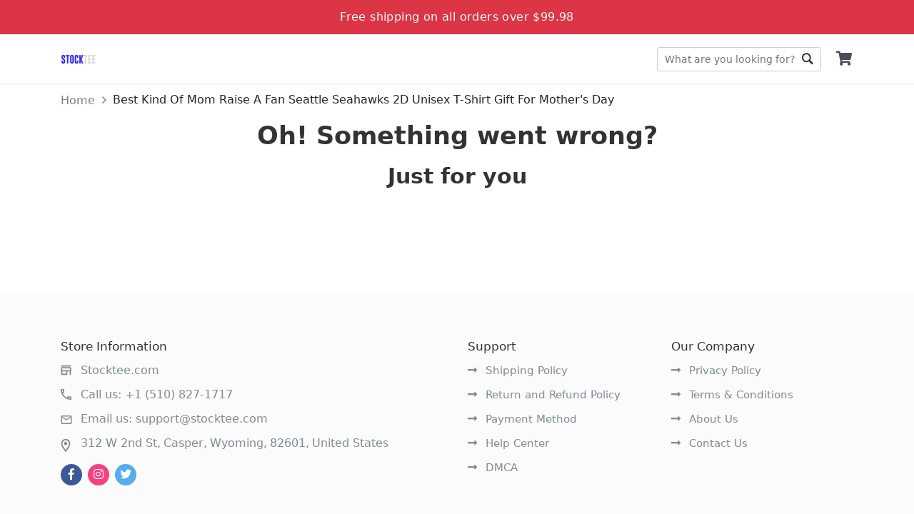

--- FILE ---
content_type: text/html; charset=utf-8
request_url: https://stocktee.com/best-kind-of-mom-raise-a-fan-seattle-seahawks-2d-unisex-t-shirt-gift-for-mother-s-day
body_size: 4365
content:
<!DOCTYPE html><html lang="en-US"><head><meta charSet="utf-8" class="next-head"/><meta property="og:image" content="https://d3lztphkys8xbv.cloudfront.net/ig17x71h/23/08/settings/1693393325079_1576232104121_stocktee1000x1000.jpg" class="next-head"/><meta property="og:type" content="product" class="next-head"/><meta property="og:locale" content="en_US" class="next-head"/><meta property="og:title" content="Stocktee.com" class="next-head"/><meta property="og:url" content="https://stocktee.com/best-kind-of-mom-raise-a-fan-seattle-seahawks-2d-unisex-t-shirt-gift-for-mother-s-day" class="next-head"/><meta property="og:site_name" content="Stocktee.com" class="next-head"/><title class="next-head">Stocktee.com</title><link rel="dns-prefetch" href="https://sf-assets-cdn.merchize.com" class="next-head"/><link rel="search" type="application/opensearchdescription+xml" title="Stocktee.com Search" href="/public/openSearch.xml" class="next-head"/><script type="application/ld+json" class="next-head">{"@context":"http://schema.org","@type":"organization","name":"Stocktee.com","url":"https://stocktee.com","image":"https://d3lztphkys8xbv.cloudfront.net/ig17x71h/23/08/settings/1693393325079_1576232104121_stocktee1000x1000.jpg","telephone":"+1 (510) 827-1717","email":"support@stocktee.com","address":{"@type":"postaladdress","streetaddress":"312 W 2nd St","addresslocality":"312 W 2nd St","postalcode":"82601","addresscountry":"United States"}}</script><script type="application/ld+json" class="next-head">{"@context":"https://schema.org/","@type":"WebSite","name":"Stocktee.com","url":"https://stocktee.com","image":"https://d3lztphkys8xbv.cloudfront.net/ig17x71h/23/08/settings/1693393325079_1576232104121_stocktee1000x1000.jpg","potentialAction":{"@type":"SearchAction","target":"stocktee.com","query-input":"required name=Stocktee.com"}}</script><script type="application/ld+json" class="next-head">{"@context":"https://schema.org/","@type":"LocalBusiness","name":"Stocktee.com","url":"https://stocktee.com","image":"https://d3lztphkys8xbv.cloudfront.net/ig17x71h/23/08/settings/1693393325079_1576232104121_stocktee1000x1000.jpg","telephone":"+1 (510) 827-1717","address":{"@type":"PostalAddress","streetAddress":"312 W 2nd St","addressLocality":"312 W 2nd St","postalCode":"82601","addressCountry":"United States"}}</script><script type="application/ld+json" class="next-head">{"@context":"https://schema.org/","@type":"product","image":null,"brand":{"@type":"brand"},"offers":{"@type":"offer","priceCurrency":"USD"}}</script><script type="application/ld+json" class="next-head">{"@context":"https://schema.org","@type":"BreadcrumbList","itemListElement":[{"@type":"ListItem","position":1,"name":"Home","item":"https://stocktee.com"},{"@type":"ListItem","position":2,"name":"Best Kind Of Mom Raise A Fan Seattle Seahawks 2D Unisex T-Shirt Gift For Mother's Day"}]}</script><script class="next-head">(function(w,d,s,l,i){w[l]=w[l]||[];w[l].push({'gtm.start':new Date().getTime(),event:'gtm.js'});var f=d.getElementsByTagName(s)[0],j=d.createElement(s),dl=l!='dataLayer'?'&l='+l:'';j.async=true;j.src='https://www.googletagmanager.com/gtm.js?id='+i+dl;f.parentNode.insertBefore(j,f);})(window,document,'script','dataLayer','GTM-TPX2KQJ');</script><link rel="preload" href="https://sf-assets-cdn.merchize.com/a74bf83cc3b6180cb36c3d75bc7be5a56be55f37/_next/static/NHz12FWaB8qFAG5UDyND1/pages/product.js" as="script"/><link rel="preload" href="https://sf-assets-cdn.merchize.com/a74bf83cc3b6180cb36c3d75bc7be5a56be55f37/_next/static/NHz12FWaB8qFAG5UDyND1/pages/_app.js" as="script"/><link rel="preload" href="https://sf-assets-cdn.merchize.com/a74bf83cc3b6180cb36c3d75bc7be5a56be55f37/_next/static/NHz12FWaB8qFAG5UDyND1/pages/_error.js" as="script"/><link rel="preload" href="https://sf-assets-cdn.merchize.com/a74bf83cc3b6180cb36c3d75bc7be5a56be55f37/_next/static/runtime/webpack-f7165647c35a59b6c7c6.js" as="script"/><link rel="preload" href="https://sf-assets-cdn.merchize.com/a74bf83cc3b6180cb36c3d75bc7be5a56be55f37/_next/static/chunks/styles.eb0785ad6bb985a60c6f.js" as="script"/><link rel="preload" href="https://sf-assets-cdn.merchize.com/a74bf83cc3b6180cb36c3d75bc7be5a56be55f37/_next/static/chunks/commons.a5803d431f686a8dda55.js" as="script"/><link rel="preload" href="https://sf-assets-cdn.merchize.com/a74bf83cc3b6180cb36c3d75bc7be5a56be55f37/_next/static/runtime/main-48a577a1583a649000cd.js" as="script"/><link rel="stylesheet" href="https://sf-assets-cdn.merchize.com/a74bf83cc3b6180cb36c3d75bc7be5a56be55f37/_next/static/css/styles.6103fa9c.chunk.css"/><style id="__jsx-2610686571">@font-face{font-family:'Ionicons';src:url('/static/assets/fonts/ionicons/ionicons.ttf') format('truetype');font-display:swap;}
@font-face{font-family:'Font Awesome';src:url('/static/assets/fonts/fontawesome/fa-brands-400.woff2') format('woff2');font-display:swap;}
@font-face{font-family:'Font Awesome';src:url('/static/assets/fonts/fontawesome/fa-solid-900.woff2') format('woff2');font-display:swap;}</style><meta name="viewport" content="width=device-width, initial-scale=1.0" class="jsx-2610686571"/><link rel="dns-prefetch" href="https://d2dytk4tvgwhb4.cloudfront.net" class="jsx-2610686571"/><link rel="dns-prefetch" href="https://use.fontawesome.com" class="jsx-2610686571"/><link rel="dns-prefetch" href="https://fonts.googleapis.com" class="jsx-2610686571"/><link rel="dns-prefetch" href="https://connect.facebook.net" class="jsx-2610686571"/><meta property="article:modified_time" content="2026-01-29T06:23:45.435Z" class="jsx-2610686571"/><script async="" src="https://www.googletagmanager.com/gtag/js?id=UA-151457720-1"></script><script>
                    window.dataLayer = window.dataLayer || [];
                    function gtag(){dataLayer.push(arguments)};
                    gtag('js', new Date());
                    
                    gtag('config', 'UA-151457720-1');
                    gtag('config', 'AW-654116031');
                </script></head><body><div id="AddSuccessCart"></div><div id="__next"><div id="app" class=""><div class="TopBar d-flex align-items-center justify-content-center bg-danger text-white font-weight-500">Free shipping on all orders over $99.98</div><div class="Header"><div class="HeaderWrapper container"><div class="QuickSearchForm"><form class="DesktopWrapper"><input type="text" class="SearchForm" placeholder="What are you looking for?" value=""/><div class="ButtonWrapper"><button class="SearchButton" type="submit">Go</button></div><div class="IconWrapper d-md-none"></div></form><span class="CloseSearch d-md-none">Close</span></div><div class="MobileHeader d-md-none"><div class="LeftHeader"><div class="BurgerToggle"></div></div></div><div class="LogoWrapper d-md-block flex-shrink-0"><a class="Logo" title="Stocktee.com" href="/"><img src="https://d3lztphkys8xbv.cloudfront.net/ig17x71h/23/08/settings/1693393325079_1576232104121_stocktee1000x1000.jpg" alt="Stocktee.com" srcSet="https://d2dytk4tvgwhb4.cloudfront.net/thumb/image/o_png,h_70,e_true,fit_cover/ig17x71h/23/08/settings/1693393325079_1576232104121_stocktee1000x1000.jpg 70w, https://d2dytk4tvgwhb4.cloudfront.net/thumb/image/o_png,h_100,e_true,fit_cover/ig17x71h/23/08/settings/1693393325079_1576232104121_stocktee1000x1000.jpg 100w" sizes="(max-width: 768px) 70px, 100px" loading="lazy"/></a></div><div class="DesktopMenu d-none d-sm-block m-auto"><div></div></div><div class="RightHeader d-md-block"><div class="CartWrapper"><a href="/orders/cart" class="Cart"><div class="CartInner"><button><i class="Icon fa fa-shopping-cart"></i></button></div></a></div></div></div></div><div class="Breadcrumb"><div class="container"><nav aria-label="breadcrumb"><ol class="breadcrumb"><li class="breadcrumb-item"><a href="/" class="BreadcrumbLink"><span>Home</span></a></li><li class="breadcrumb-item"><span>Best Kind Of Mom Raise A Fan Seattle Seahawks 2D Unisex T-Shirt Gift For Mother&#x27;s Day</span></li></ol></nav></div></div><main class="MainContent" id="main"><div class="PageNotFoundContainer"><div class="PageNotFound"><div class="PageNotFoundInner container"><h1 class="PageTitle text-center">Oh! Something went wrong?</h1><div class="JustForYouContainer"><div class="JustForYouContainerInner container"><h2 class="GroupTitle text-center">Just for you</h2><div class="ListProducts"><div class="row"></div></div></div></div></div></div></div></main><div class="LayerOverlay"></div></div><div>
<script>
  !function(f,b,e,v,n,t,s)
  {if(f.fbq)return;n=f.fbq=function(){n.callMethod?
  n.callMethod.apply(n,arguments):n.queue.push(arguments)};
  if(!f._fbq)f._fbq=n;n.push=n;n.loaded=!0;n.version='2.0';
  n.queue=[];t=b.createElement(e);t.async=!0;
  t.src=v;s=b.getElementsByTagName(e)[0];
  s.parentNode.insertBefore(t,s)}(window, document,'script',
  'https://connect.facebook.net/en_US/fbevents.js');
  fbq.disablePushState = true;
</script>
</div><noscript><iframe src="https://www.googletagmanager.com/ns.html?id=GTM-TPX2KQJ" height="0" width="0" style="display:none;visibility:hidden"></iframe></noscript></div><script>__NEXT_DATA__ = {"props":{"pageProps":{"slug":"best-kind-of-mom-raise-a-fan-seattle-seahawks-2d-unisex-t-shirt-gift-for-mother-s-day","variantId":"","product":{},"error":"Product not found.","baseURL":"http://product-service.group-2-2.svc.cluster.local:8080","dataBreadcrumb":{"@context":"https://schema.org","@type":"BreadcrumbList","itemListElement":[{"@type":"ListItem","position":1,"name":"Home","item":"https://stocktee.com"},{"@type":"ListItem","position":2,"name":"Best Kind Of Mom Raise A Fan Seattle Seahawks 2D Unisex T-Shirt Gift For Mother's Day"}]},"location":{"protocol":null,"hostname":null,"pathname":"stocktee.com/best-kind-of-mom-raise-a-fan-seattle-seahawks-2d-unisex-t-shirt-gift-for-mother-s-day","search":null,"queryParams":{},"domain":"stocktee.com/best-kind-of-mom-raise-a-fan-seattle-seahawks-2d-unisex-t-shirt-gift-for-mother-s-day"}},"route":"/product"},"page":"/product","query":{"slug":"best-kind-of-mom-raise-a-fan-seattle-seahawks-2d-unisex-t-shirt-gift-for-mother-s-day"},"buildId":"NHz12FWaB8qFAG5UDyND1","assetPrefix":"https://sf-assets-cdn.merchize.com/a74bf83cc3b6180cb36c3d75bc7be5a56be55f37","runtimeConfig":{"site":{}},"__server":{"publicSettings":{"mode":"normal","sentry_dsn":"https://e059f65bdbb34652e1a19b757d3397ba@sentry-plf.mymerchize.com/7","domain":"stocktee.com","name":"Stocktee","tag_line":"New Sport Designs Updated Daily!!!","general_name":"Stocktee.com","email_support":"support@stocktee.com","logo_url":"https://d3lztphkys8xbv.cloudfront.net/ig17x71h/23/08/settings/1693393325079_1576232104121_stocktee1000x1000.jpg","favicon_url":"https://d3lztphkys8xbv.cloudfront.net/ig17x71h/19/12/settings/1576232104121_stocktee 1000x1000.png","banner_url":"https://d3lztphkys8xbv.cloudfront.net/ig17x71h/22/02/settings/1645153854841_louvre102840_1280.jpg","phone":"+1 (510) 827-1717","legal_name":"Stocktee.com","address":"312 W 2nd St","city":"Casper","zip_code":"82601","country":"United States","state":"Wyoming","currency":"USD","cdn_prefix_assets":"https://sf-assets-cdn.merchize.com","gtm":"GTM-TPX2KQJ","fbpxl":"[{\"fbpxl\":\"2047677889053906\",\"fbconversion\":\"[base64]\"},{\"fbpxl\":\"3105122903145618\",\"fbconversion\":\"EAAl9fLbHsZCgBABVNttaCBPFp3YFrdll4raMFqv1zAHGZCZA8Vlre6F3YsPTasciWOW4a6wdsJBp2tS3jgZCP0ZCfe3af1GUdvZBnXz9STMUY5U974mefLgFuSw25ZBd8aAs9BSVXYxk385XBspV0XZCl3VScoIwE7ZAZBnUj6BHO7nv4tZAwccz5n8\"}]","google_analytics":"UA-151457720-1","enhanced_ecommerce":"enabled","google_ads":"AW-654116031/J55hCPSzjoUYEL-J9LcC","shipping_info":"enabled","show_featured_collections":"enabled","is_co_countdown_show":"enabled","is_product_countdown_show":"enabled","show_track_order":"enabled","discount_value":"30","enable_top_bar_promotion":"enabled","text_top_bar_promotion":"Free shipping on all orders over $99.98","checkout_display_phone_number":"required","checkout_display_address2":"optional","enable_free_shipping":"disabled","klaviyo_api_key":"VRjrHK","feature_tags":["search_product_text_search","export_product_klavioy","customer_management","pub_sub_artwork","change_product_slug"],"is_address":false,"link_facebook":"https://www.facebook.com/stocktee4ever/","link_instagram":"https://www.instagram.com/stockteestore/","link_twitter":"https://twitter.com/Stockteecom","paypal_enabled":"enabled","stripe_enabled":"disabled","stripe_collect_billing_address":"true","spark_enabled":"disabled","spark_env":"production","product_related":"[{\"name\":\"productRelated\",\"title\":\"Related products\",\"isEnabled\":true},{\"name\":\"productWhoBought\",\"title\":\"Who bought this also bought\",\"isEnabled\":true},{\"name\":\"productRecentlyView\",\"title\":\"Recently viewed and featured recommendations\",\"isEnabled\":true}]","atc_button_display":"both","add_to_cart_label":"Add To Cart","buy_it_now_label":"Buy It Now","pin_atc_bar":"enabled","pin_atc_bar_position":"bottom","write_review_permission":"all","review_upload_status":"enable","review_layout":"grid","product_review_app_status":"enable","next_mockup_generator_host":"https://d2dytk4tvgwhb4.cloudfront.net","slug":"0ewyj8x"}}};__NEXT_LOADED_PAGES__=[];__NEXT_REGISTER_PAGE=function(r,f){__NEXT_LOADED_PAGES__.push([r, f])}</script><script async="" id="__NEXT_PAGE__/product" src="https://sf-assets-cdn.merchize.com/a74bf83cc3b6180cb36c3d75bc7be5a56be55f37/_next/static/NHz12FWaB8qFAG5UDyND1/pages/product.js"></script><script async="" id="__NEXT_PAGE__/_app" src="https://sf-assets-cdn.merchize.com/a74bf83cc3b6180cb36c3d75bc7be5a56be55f37/_next/static/NHz12FWaB8qFAG5UDyND1/pages/_app.js"></script><script async="" id="__NEXT_PAGE__/_error" src="https://sf-assets-cdn.merchize.com/a74bf83cc3b6180cb36c3d75bc7be5a56be55f37/_next/static/NHz12FWaB8qFAG5UDyND1/pages/_error.js"></script><script src="https://sf-assets-cdn.merchize.com/a74bf83cc3b6180cb36c3d75bc7be5a56be55f37/_next/static/runtime/webpack-f7165647c35a59b6c7c6.js" async=""></script><script src="https://sf-assets-cdn.merchize.com/a74bf83cc3b6180cb36c3d75bc7be5a56be55f37/_next/static/chunks/styles.eb0785ad6bb985a60c6f.js" async=""></script><script src="https://sf-assets-cdn.merchize.com/a74bf83cc3b6180cb36c3d75bc7be5a56be55f37/_next/static/chunks/commons.a5803d431f686a8dda55.js" async=""></script><script src="https://sf-assets-cdn.merchize.com/a74bf83cc3b6180cb36c3d75bc7be5a56be55f37/_next/static/runtime/main-48a577a1583a649000cd.js" async=""></script></body></html>

--- FILE ---
content_type: application/javascript; charset=utf-8
request_url: https://sf-assets-cdn.merchize.com/a74bf83cc3b6180cb36c3d75bc7be5a56be55f37/_next/static/runtime/webpack-f7165647c35a59b6c7c6.js
body_size: 1372
content:
!function(e){function t(t){for(var n,c,d=t[0],o=t[1],u=t[2],i=0,s=[];i<d.length;i++)c=d[i],f[c]&&s.push(f[c][0]),f[c]=0;for(n in o)Object.prototype.hasOwnProperty.call(o,n)&&(e[n]=o[n]);for(l&&l(t);s.length;)s.shift()();return a.push.apply(a,u||[]),r()}function r(){for(var e,t=0;t<a.length;t++){for(var r=a[t],n=!0,c=1;c<r.length;c++){var o=r[c];0!==f[o]&&(n=!1)}n&&(a.splice(t--,1),e=d(d.s=r[0]))}return e}var n={},c={2:0},f={2:0},a=[];function d(t){if(n[t])return n[t].exports;var r=n[t]={i:t,l:!1,exports:{}},c=!0;try{e[t].call(r.exports,r,r.exports,d),c=!1}finally{c&&delete n[t]}return r.l=!0,r.exports}d.e=function(e){var t=[];c[e]?t.push(c[e]):0!==c[e]&&{0:1}[e]&&t.push(c[e]=new Promise((function(t,r){for(var n="static/css/"+({0:"styles"}[e]||e)+"."+{0:"6103fa9c",38:"31d6cfe0",39:"31d6cfe0",40:"31d6cfe0",41:"31d6cfe0",42:"31d6cfe0",43:"31d6cfe0",44:"31d6cfe0",45:"31d6cfe0",46:"31d6cfe0",47:"31d6cfe0",48:"31d6cfe0",49:"31d6cfe0",50:"31d6cfe0",51:"31d6cfe0",52:"31d6cfe0",53:"31d6cfe0",54:"31d6cfe0",55:"31d6cfe0",56:"31d6cfe0",57:"31d6cfe0",58:"31d6cfe0",59:"31d6cfe0",60:"31d6cfe0",61:"31d6cfe0"}[e]+".chunk.css",c=d.p+n,f=document.getElementsByTagName("link"),a=0;a<f.length;a++){var o=(i=f[a]).getAttribute("data-href")||i.getAttribute("href");if("stylesheet"===i.rel&&(o===n||o===c))return t()}var u=document.getElementsByTagName("style");for(a=0;a<u.length;a++){var i;if((o=(i=u[a]).getAttribute("data-href"))===n||o===c)return t()}var l=document.createElement("link");l.rel="stylesheet",l.type="text/css",l.onload=t,l.onerror=function(t){var n=t&&t.target&&t.target.src||c,f=new Error("Loading CSS chunk "+e+" failed.\n("+n+")");f.request=n,r(f)},l.href=c,document.getElementsByTagName("head")[0].appendChild(l)})).then((function(){c[e]=0})));var r=f[e];if(0!==r)if(r)t.push(r[2]);else{var n=new Promise((function(t,n){r=f[e]=[t,n]}));t.push(r[2]=n);var a,o=document.getElementsByTagName("head")[0],u=document.createElement("script");u.charset="utf-8",u.timeout=120,d.nc&&u.setAttribute("nonce",d.nc),u.src=function(e){return d.p+"static/chunks/"+({0:"styles"}[e]||e)+"."+{0:"eb0785ad6bb985a60c6f",38:"8e8c20d9c2b65cbf1ce7",39:"dbc5df909c8c14f703b8",40:"1c888acde4f369644fd5",41:"0ed889da652fe4bfd91d",42:"6319202f9b4275907b7e",43:"6cdd9c0687e8adb8c870",44:"52508c216a2a08344868",45:"d4069ff93fac7d755478",46:"4e8d6f00ebcaee3a6ccf",47:"a7621766d6cd83f4ba62",48:"d3e68549bcea1f657592",49:"90fb0c5e4f1e6d72564a",50:"b4604a9f32ca8c62b207",51:"4511b75d94402bcac688",52:"7e4edd7fb848720af3c6",53:"9610b8346b72f6060c45",54:"7cd90f2b7895f263b83f",55:"8f47beb2d9035660e5d5",56:"0ef90b6d22a82830e163",57:"dc9e34f9c953ace95046",58:"83f6f836b83849e673ee",59:"2815a576de5a6edbfc50",60:"a2bd203b8aca51cdad86",61:"c5d5d8c3327cf7087caf"}[e]+".js"}(e),a=function(t){u.onerror=u.onload=null,clearTimeout(i);var r=f[e];if(0!==r){if(r){var n=t&&("load"===t.type?"missing":t.type),c=t&&t.target&&t.target.src,a=new Error("Loading chunk "+e+" failed.\n("+n+": "+c+")");a.type=n,a.request=c,r[1](a)}f[e]=void 0}};var i=setTimeout((function(){a({type:"timeout",target:u})}),12e4);u.onerror=u.onload=a,o.appendChild(u)}return Promise.all(t)},d.m=e,d.c=n,d.d=function(e,t,r){d.o(e,t)||Object.defineProperty(e,t,{enumerable:!0,get:r})},d.r=function(e){"undefined"!=typeof Symbol&&Symbol.toStringTag&&Object.defineProperty(e,Symbol.toStringTag,{value:"Module"}),Object.defineProperty(e,"__esModule",{value:!0})},d.t=function(e,t){if(1&t&&(e=d(e)),8&t)return e;if(4&t&&"object"==typeof e&&e&&e.__esModule)return e;var r=Object.create(null);if(d.r(r),Object.defineProperty(r,"default",{enumerable:!0,value:e}),2&t&&"string"!=typeof e)for(var n in e)d.d(r,n,function(t){return e[t]}.bind(null,n));return r},d.n=function(e){var t=e&&e.__esModule?function(){return e.default}:function(){return e};return d.d(t,"a",t),t},d.o=function(e,t){return Object.prototype.hasOwnProperty.call(e,t)},d.p="",d.oe=function(e){throw console.error(e),e};var o=window.webpackJsonp=window.webpackJsonp||[],u=o.push.bind(o);o.push=t,o=o.slice();for(var i=0;i<o.length;i++)t(o[i]);var l=u;r()}([]);